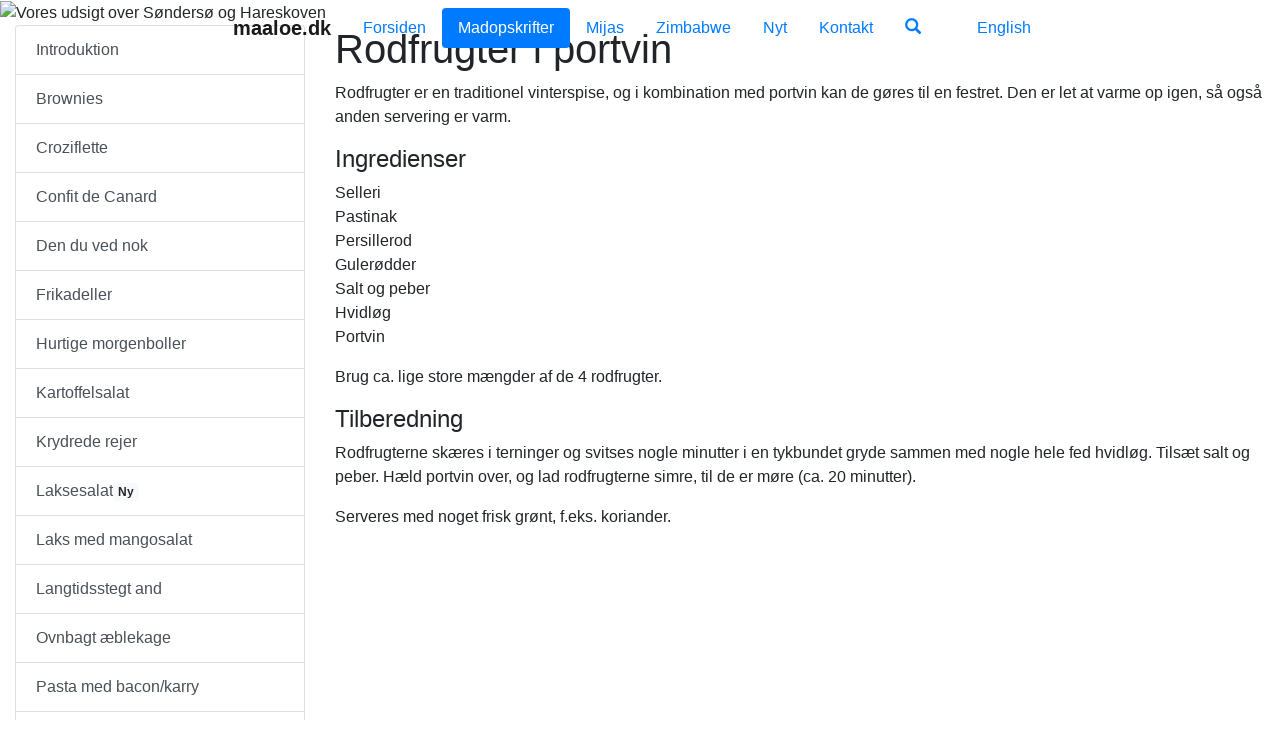

--- FILE ---
content_type: text/html; charset=utf-8
request_url: https://www.maaloe.dk/mad/RodfrugterPortvin.php
body_size: 3259
content:
<!DOCTYPE HTML>
<html lang="da">
 <head>
  <meta charset="utf-8">
  <meta name="viewport" content="width=device-width, initial-scale=1, shrink-to-fit=no">
<link rel="stylesheet" href="/cmn/2020/css/bootstrap.min.css" integrity="sha384-9aIt2nRpC12Uk9gS9baDl411NQApFmC26EwAOH8WgZl5MYYxFfc+NcPb1dKGj7Sk" crossorigin="anonymous">
<link rel="stylesheet" href="/cmn/2020/css/glyphicons.css">
  <link href="/inc/maaloe2018.css" rel="stylesheet" media="all">
  <link href="/inc/maaloe2018print.css" rel="stylesheet" media="print">
  <link rel="icon" href="/favicon.ico">
  <title>Rodfrugter i portvin madopskrift | maaloe.dk</title>
  <meta name="description" content="Hjemmeside for Erik Maaløe med madopskrifter, bøger og info om Zimbabwe, Mijas på Costa del Sol samt kontaktinformationer">
  <meta name="author" content="Erik Maaløe">
 </head>

 <body>

  <!-- Fixed top navbar -->
  <nav class="navbar navbar-expand-md navbar-light maaloebgmenu fixed-top">
   <div class="mx-auto d-md-flex d-block flex-md-nowrap">
    <a class="navbar-brand" href="#" data-toggle="tooltip" data-placement="bottom" title="Erik Maaløes hjemmeside"><strong>maaloe.dk</strong></a>
    <button class="navbar-toggler" type="button" data-toggle="collapse" data-target="#navbarMaaloedk" aria-controls="navbarMaaloedk" aria-expanded="false" aria-label="Toggle navigation">
      <span class="navbar-toggler-icon"></span>
    </button>

    <div class="collapse navbar-collapse text-center" id="navbarMaaloedk">
     <ul class="nav nav-pills mr-auto">
      <li class="nav-item">
       <a href="/index.php" class="nav-link" data-toggle="tooltip" data-placement="bottom" title="Forsiden for maaloe.dk">Forsiden</a>
      </li>
      <li class="nav-item">
       <a href="/mad/index.php" class="nav-link active" data-toggle="tooltip" data-placement="bottom" title="Diverse madopskrifter">Madopskrifter</a>
      </li>
      <li class="nav-item">
       <a href="/mijas/index.php" class="nav-link" data-toggle="tooltip" data-placement="bottom" title="Informationer om Mijas på Costa del Sol i Spanien">Mijas</a>
      </li>
      <li class="nav-item">
       <a href="/zimbabwe/index.php" class="nav-link" data-toggle="tooltip" data-placement="bottom" title="Mine skrifter og bøger om Zimbabwe / Rhodesia">Zimbabwe</a>
      </li>
      <li class="nav-item">
       <a href="/nyt.php" class="nav-link" data-toggle="tooltip" data-placement="bottom" title="Nyt på og omkring hjemmesiden">Nyt</a>
      </li>
      <li class="nav-item">
       <a href="/kontakt.php" class="nav-link" data-toggle="tooltip" data-placement="bottom" title="Adresser, telefonnumre og e-mailadresser">Kontakt</a>
      </li>

      <li class="nav-item">
       <a class="nav-link" href="#" data-toggle="modal" data-target="#sogeMaaloedk" title="Søgning på maaloe.dk"><span class="glyphicon glyphicon-search"></span></a>
      </li>

      <li class="nav-item">
       <a href="/english.php" class="nav-link" data-toggle="tooltip" data-placement="bottom" title="Summaries in English"><img src="/images/UK-FLAG.GIF" class="align-middle" width="20" height="14"> English</a>
      </li>
     </ul>

    </div>
   </div>
  </nav>
    <!-- Modalt søgefelt -->
    <form name="sogmdk" id="sogmdk" action="/inc/sogMaaloedk.php" method="post">
    <div class="modal fade" id="sogeMaaloedk" role="dialog" aria-labelledby="searchMdkLabel" aria-hidden="true">
      <div class="modal-dialog" role="document">
        <div class="modal-content">

          <!-- Modal Header -->
          <div class="modal-header">
            <h3 class="modal-title" id="searchMdkLabel"><a href="https://cattadoc.com"><img src="/inc/cdlogo-small.png" width="25" height="28" title="Baseret på cattaSearch" alt="cattaSearch"></a> Søg i alle sider på maaloe.dk</h3>
            <button type="button" class="close" data-dismiss="modal" aria-label="Luk">
              <span aria-hidden="true">&times;</span>
            </button>
          </div>

          <!-- Modal body -->
          <div class="modal-body">
            <div class="input-group mb-3">
              <input type="text" class="form-control" name="sogeord" id="sogeord" placeholder="Baseret på cattaSearch&copy;" aria-label="Skriv ét eller flere søgeord" aria-describedby="button-addon">
              <div class="input-group-append">
                <button class="btn btn-secondary" type="button" id="button-addon1" title="Hjælp til søgning"><i class="glyphicon glyphicon-question-sign" onclick="javascript:window.open('/inc/sogeHjaelp.php','popuphelp','width=650,height=600,top=100,left=100, resizable=1, scrollbars=1');"></i></button>
                <button class="btn btn-primary" type="submit" id="button-addon2" title="Udfør søgning"><span class="glyphicon glyphicon-search"></span></button>
              </div>
            </div>
          </div>

        </div>
      </div>
    </div>
    </form>

  <img class="img-fluid topfoto" src="/images/Sonderso2.jpg" title="Vores udsigt over Søndersø og Hareskoven" alt="Vores udsigt over Søndersø og Hareskoven" />


  <div class="container-fluid">

   <div class="row">
    <div class="col-sm-3">
     <div class="list-group leftmenu">
      <a href="/mad/index.php" class="list-group-item list-group-item-action" data-toggle="tooltip" data-placement="bottom" title="Introduktion til siderne med madopskrifter på maaloe.dk">Introduktion</a>
      <a href="/mad/Brownies.php" class="list-group-item list-group-item-action" data-toggle="tooltip" data-placement="bottom" title="Brownies - en kage">Brownies</a>
      <a href="/mad/Croziflette.php" class="list-group-item list-group-item-action" data-toggle="tooltip" data-placement="bottom" title="Croziflette - en specialitet fra Savoie i Frankrig">Croziflette</a>
      <a href="/mad/ConfitCanard.php" class="list-group-item list-group-item-action" data-toggle="tooltip" data-placement="bottom" title="Confit de Canard - andelår som en lækker, eksklusiv dåsemad">Confit de Canard</a>
      <a href="/mad/DenDuVedNok.php" class="list-group-item list-group-item-action" data-toggle="tooltip" data-placement="bottom" title="Den du ved nok - en kage">Den du ved nok</a>
      <a href="/mad/Frikadeller.php" class="list-group-item list-group-item-action" data-toggle="tooltip" data-placement="bottom" title="Frikadeller med karry">Frikadeller</a>
      <a href="/mad/Morgenboller.php" class="list-group-item list-group-item-action" data-toggle="tooltip" data-placement="bottom" title="Hurtige, koldhævede morgenboller">Hurtige morgenboller</a>
      <a href="/mad/Kartoffelsalat.php" class="list-group-item list-group-item-action" data-toggle="tooltip" data-placement="bottom" title="Kartoffelsalat med spidskål og ost">Kartoffelsalat</a>
      <a href="/mad/KrydredeRejer.php" class="list-group-item list-group-item-action" data-toggle="tooltip" data-placement="bottom" title="Krydrede rejer: En sund og slankende pastaret">Krydrede rejer</a>
      <a href="/mad/Laksesalat.php" class="list-group-item list-group-item-action" data-toggle="tooltip" data-placement="bottom" title="Laksesalat med varmrøget laks">Laksesalat<span class="badge badge-light ralign"> Ny </span></a>
      <a href="/mad/LaksMango.php" class="list-group-item list-group-item-action" data-toggle="tooltip" data-placement="bottom" title="Laks med mangosalat: En velsmagende forret">Laks med mangosalat</a>
      <a href="/mad/LangstegtAnd.php" class="list-group-item list-group-item-action" data-toggle="tooltip" data-placement="bottom" title="Langtidsstegt and, ikke mindst til juleaften">Langtidsstegt and</a>
      <a href="/mad/Aeblekage.php" class="list-group-item list-group-item-action" data-toggle="tooltip" data-placement="bottom" title="Ovnbagt æblekage">Ovnbagt æblekage</a>
      <a href="/mad/SpinatBaconKarryPasta.php" class="list-group-item list-group-item-action" data-toggle="tooltip" data-placement="bottom" title="Pasta med spinat, bacon og karry">Pasta med bacon/karry</a>
      <a href="/mad/Rabarberkage.php" class="list-group-item list-group-item-action" data-toggle="tooltip" data-placement="bottom" title="Camilla Plums bedste rabarberkage">Rabarberkage</a>
      <a href="/mad/RodfrugterPortvin.php" class="list-group-item list-group-item-action active" data-toggle="tooltip" data-placement="bottom" title="Rodfrugter i portvin">Rodfrugter i portvin</a>
      <a href="/mad/Teboller.php" class="list-group-item list-group-item-action" data-toggle="tooltip" data-placement="bottom" title="Teboller med rosiner">Teboller med rosiner</a>
     </div>
    </div>

    <div class="col-sm-9">

     <div class="tab-content" id="madcontent">

        <h1>Rodfrugter i portvin</h1>
        <p>Rodfrugter er en traditionel vinterspise, og i kombination med portvin kan de gøres til en festret. Den er let at varme op igen, så også anden servering er varm.</p>

        <h4>Ingredienser</h4>
		<p>
		Selleri<br />
		Pastinak<br />
		Persillerod<br />
		Gulerødder<br />
		Salt og peber<br />
		Hvidløg<br />
		Portvin
		</p>
		<p>
		Brug ca. lige store mængder af de 4 rodfrugter.</p>

		<h4>Tilberedning</h4>
		<p>
		Rodfrugterne skæres i terninger og svitses nogle minutter i en tykbundet gryde sammen med nogle hele fed hvidløg. Tilsæt salt og peber. Hæld portvin over, og lad rodfrugterne simre, til de er møre (ca. 20 minutter).</p>
		<p>
		Serveres med noget frisk grønt, f.eks. koriander.</p>

     </div>
    </div>
   </div>
  </div>


  <footer class="footer">
   <div class="container">
    <span class="text-muted">
      Copyright &#169; Erik Maaløe 1996-2026    </span>
   </div>
  </footer>

<script src="/cmn/2020/js/jquery-3.5.1.slim.min.js" integrity="sha384-DfXdz2htPH0lsSSs5nCTpuj/zy4C+OGpamoFVy38MVBnE+IbbVYUew+OrCXaRkfj" crossorigin="anonymous"></script>
<script src="https://cdn.jsdelivr.net/npm/popper.js@1.16.0/dist/umd/popper.min.js" integrity="sha384-Q6E9RHvbIyZFJoft+2mJbHaEWldlvI9IOYy5n3zV9zzTtmI3UksdQRVvoxMfooAo" crossorigin="anonymous"></script>
<script src="/cmn/2020/js/bootstrap.min.js" integrity="sha384-OgVRvuATP1z7JjHLkuOU7Xw704+h835Lr+6QL9UvYjZE3Ipu6Tp75j7Bh/kR0JKI" crossorigin="anonymous"></script>

  <script>
   $(document).ready(function(){
    $('[data-toggle="tooltip"]').tooltip()
   })
  </script>

 </body>
</html>
